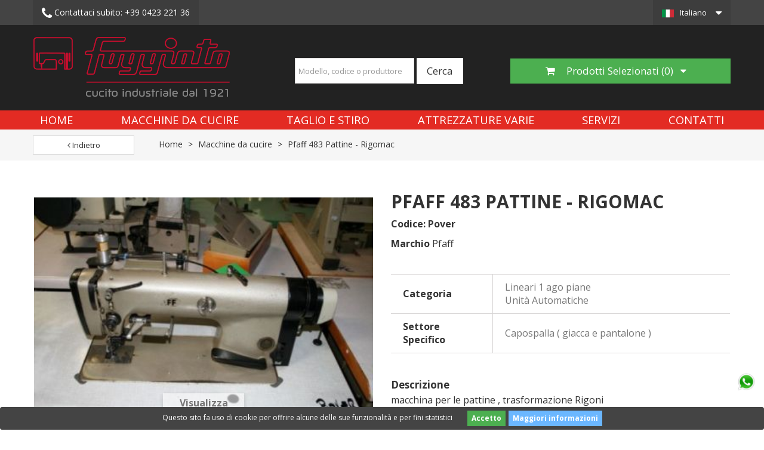

--- FILE ---
content_type: text/html; charset=utf-8
request_url: https://www.foggiato.it/it/macchine-da-cucire/2065-pfaff-483-pattine-rigomac-pover.html
body_size: 11060
content:
<!DOCTYPE HTML> 
<!--[if lt IE 7]> <html class="no-js lt-ie9 lt-ie8 lt-ie7" lang="it-it"><![endif]--> 
<!--[if IE 7]><html class="no-js lt-ie9 lt-ie8 ie7" lang="it-it"><![endif]--> 
<!--[if IE 8]><html class="no-js lt-ie9 ie8" lang="it-it"><![endif]--> 
<!--[if gt IE 8]> <html class="no-js ie9" lang="it-it"><![endif]-->
<html lang="it-it">
<head>
<meta charset="utf-8" />
<title>Pfaff 483 Pattine - Rigomac  | Foggiato</title>

<script data-keepinline="true">
    var ajaxGetProductUrl = '//www.foggiato.it/it/module/cdc_googletagmanager/async?obj=cart-action';

/* datalayer */
dataLayer = [];
dataLayer.push({"pageCategory":"product","ecommerce":{"currencyCode":"EUR","detail":{"products":[{"name":"Pfaff 483 Pattine - Rigomac","id":"","reference":"Pover","price":"0","brand":"Pfaff","category":"Macchine da cucire","link":"pfaff-483-pattine-rigomac-pover","price_tax_exc":"0","wholesale_price":"0"}]}}});
/* call to GTM Tag */
(function(w,d,s,l,i){w[l]=w[l]||[];w[l].push({'gtm.start':
new Date().getTime(),event:'gtm.js'});var f=d.getElementsByTagName(s)[0],
j=d.createElement(s),dl=l!='dataLayer'?'&l='+l:'';j.async=true;j.src=
'https://www.googletagmanager.com/gtm.js?id='+i+dl;f.parentNode.insertBefore(j,f);
})(window,document,'script','dataLayer','GTM-52QJWMC');

/* async call to avoid cache system for dynamic data */
dataLayer.push({
  'event': 'datalayer_ready'
});
</script>
<meta name="description" content="Foggiato acquista e rivende macchine da cucito industriali usate e attrezzature per taglio e stiro dal 1921. Scopri Pfaff 483 Pattine - Rigomac" />
        <meta name="keywords" content="pfaff 483 pattine - rigomac pfaff macchine per cucire" />
<meta name="generator" content="PrestaShop" />
<meta name="robots" content="index,follow" />
<meta name="viewport" content="width=device-width, minimum-scale=0.25, maximum-scale=1.6, initial-scale=1.0" />
<meta name="apple-mobile-web-app-capable" content="yes" />
<link rel="icon" type="image/vnd.microsoft.icon" href="/img/favicon.ico?1738165895" />
<link rel="shortcut icon" type="image/x-icon" href="/img/favicon.ico?1738165895" />
<link rel="preconnect" href="https://fonts.gstatic.com">
<link rel="dns-prefetch" href="https://fonts.gstatic.com">
<link rel="preconnect" href="https://www.google-analytics.com">
<link rel="dns-prefetch" href="https://www.google-analytics.com">
<link rel="preload" href="/themes/toolsmarket/fonts/fontawesome-webfont.woff2?v=4.5.0" as="font" crossorigin="anonymous">
<link rel="stylesheet" href="https://cdnjs.cloudflare.com/ajax/libs/font-awesome/6.6.0/css/all.min.css" crossorigin="anonymous">
<link rel="preload" href="https://fonts.googleapis.com/css?family=Open+Sans:300,300i,400,400i,700,700i&display=swap" as="style">
<link href="https://fonts.googleapis.com/css?family=Open+Sans:300,300i,400,400i,700,700i&display=swap" rel="stylesheet"> 
                        <link rel="preload" href="/themes/toolsmarket/css/global.css" as="style">
  
<link rel="stylesheet" href="/themes/toolsmarket/css/global.css" class="wtf" type="text/css" media="all" />
            <link rel="preload" href="/themes/toolsmarket/css/autoload/buttons.css" as="style">
  
<link rel="stylesheet" href="/themes/toolsmarket/css/autoload/buttons.css" class="wtf" type="text/css" media="all" />
            <link rel="preload" href="/themes/toolsmarket/css/autoload/digitalredfox.css" as="style">
  
<link rel="stylesheet" href="/themes/toolsmarket/css/autoload/digitalredfox.css" class="wtf" type="text/css" media="all" />
            <link rel="preload" href="/themes/toolsmarket/css/autoload/font-awesome.min.css" as="style">
  
<link rel="stylesheet" href="/themes/toolsmarket/css/autoload/font-awesome.min.css" class="wtf" type="text/css" media="all" />
            <link rel="preload" href="/themes/toolsmarket/css/autoload/footable.core.css" as="style">
  
<link rel="stylesheet" href="/themes/toolsmarket/css/autoload/footable.core.css" class="wtf" type="text/css" media="all" />
            <link rel="preload" href="/themes/toolsmarket/css/autoload/highdpi.css" as="style">
  
<link rel="stylesheet" href="/themes/toolsmarket/css/autoload/highdpi.css" class="wtf" type="text/css" media="all" />
            <link rel="preload" href="/themes/toolsmarket/css/autoload/hooks.css" as="style">
  
<link rel="stylesheet" href="/themes/toolsmarket/css/autoload/hooks.css" class="wtf" type="text/css" media="all" />
            <link rel="preload" href="/themes/toolsmarket/css/autoload/live_configurator.css" as="style">
  
<link rel="stylesheet" href="/themes/toolsmarket/css/autoload/live_configurator.css" class="wtf" type="text/css" media="all" />
            <link rel="preload" href="/themes/toolsmarket/css/autoload/productowl.carousel.css" as="style">
  
<link rel="stylesheet" href="/themes/toolsmarket/css/autoload/productowl.carousel.css" class="wtf" type="text/css" media="all" />
            <link rel="preload" href="/themes/toolsmarket/css/autoload/responsive-tables.css" as="style">
  
<link rel="stylesheet" href="/themes/toolsmarket/css/autoload/responsive-tables.css" class="wtf" type="text/css" media="all" />
            <link rel="preload" href="/themes/toolsmarket/css/autoload/style.css" as="style">
  
<link rel="stylesheet" href="/themes/toolsmarket/css/autoload/style.css" class="wtf" type="text/css" media="all" />
            <link rel="preload" href="/themes/toolsmarket/css/autoload/z-custom00001.css" as="style">
  
<link rel="stylesheet" href="/themes/toolsmarket/css/autoload/z-custom00001.css" class="wtf" type="text/css" media="all" />
            <link rel="preload" href="/themes/toolsmarket/css/autoload/z-customhome2021.css" as="style">
  
<link rel="stylesheet" href="/themes/toolsmarket/css/autoload/z-customhome2021.css" class="wtf" type="text/css" media="all" />
            <link rel="preload" href="/js/jquery/plugins/fancybox/jquery.fancybox.css" as="style">
  
<link rel="stylesheet" href="/js/jquery/plugins/fancybox/jquery.fancybox.css" class="wtf" type="text/css" media="all" />
            <link rel="preload" href="/themes/toolsmarket/css/product.css" as="style">
  
<link rel="stylesheet" href="/themes/toolsmarket/css/product.css" class="wtf" type="text/css" media="all" />
            <link rel="preload" href="/themes/toolsmarket/css/print.css" as="style">
  
<link rel="stylesheet" href="/themes/toolsmarket/css/print.css" class="wtf" type="text/css" media="print" />
            <link rel="preload" href="/js/jquery/plugins/bxslider/jquery.bxslider.css" as="style">
  
<link rel="stylesheet" href="/js/jquery/plugins/bxslider/jquery.bxslider.css" class="wtf" type="text/css" media="all" />
            <link rel="preload" href="/modules/prestablog/views/css/blog1.css" as="style">
  
<link rel="stylesheet" href="/modules/prestablog/views/css/blog1.css" class="wtf" type="text/css" media="all" />
            <link rel="preload" href="/modules/prestablog/views/css/bootstrap-modal.css" as="style">
  
<link rel="stylesheet" href="/modules/prestablog/views/css/bootstrap-modal.css" class="wtf" type="text/css" media="all" />
            <link rel="preload" href="/modules/prestablog/views/css/theme-colorpicker.css" as="style">
  
<link rel="stylesheet" href="/modules/prestablog/views/css/theme-colorpicker.css" class="wtf" type="text/css" media="all" />
            <link rel="preload" href="/themes/toolsmarket/css/modules/blocklanguages/blocklanguages.css" as="style">
  
<link rel="stylesheet" href="/themes/toolsmarket/css/modules/blocklanguages/blocklanguages.css" class="wtf" type="text/css" media="all" />
            <link rel="preload" href="/themes/toolsmarket/css/modules/blocktags/blocktags.css" as="style">
  
<link rel="stylesheet" href="/themes/toolsmarket/css/modules/blocktags/blocktags.css" class="wtf" type="text/css" media="all" />
            <link rel="preload" href="/themes/toolsmarket/css/modules/blockviewed/blockviewed.css" as="style">
  
<link rel="stylesheet" href="/themes/toolsmarket/css/modules/blockviewed/blockviewed.css" class="wtf" type="text/css" media="all" />
            <link rel="preload" href="/themes/toolsmarket/css/modules/blocktopmenu/css/blocktopmenu.css" as="style">
  
<link rel="stylesheet" href="/themes/toolsmarket/css/modules/blocktopmenu/css/blocktopmenu.css" class="wtf" type="text/css" media="all" />
            <link rel="preload" href="/themes/toolsmarket/css/modules/blocktopmenu/css/superfish-modified.css" as="style">
  
<link rel="stylesheet" href="/themes/toolsmarket/css/modules/blocktopmenu/css/superfish-modified.css" class="wtf" type="text/css" media="all" />
            <link rel="preload" href="/modules/redfoxthemecontroller/views/css/themecontroller.css" as="style">
  
<link rel="stylesheet" href="/modules/redfoxthemecontroller/views/css/themecontroller.css" class="wtf" type="text/css" media="all" />
            <link rel="preload" href="/modules/blockhomeproductslide/views/css/homeproductslide.css" as="style">
  
<link rel="stylesheet" href="/modules/blockhomeproductslide/views/css/homeproductslide.css" class="wtf" type="text/css" media="all" />
            <link rel="preload" href="/themes/toolsmarket/css/modules/blockcategories/blockcategories.css" as="style">
  
<link rel="stylesheet" href="/themes/toolsmarket/css/modules/blockcategories/blockcategories.css" class="wtf" type="text/css" media="all" />
            <link rel="preload" href="/modules/productvideo/views/css/productvideoextraright.css" as="style">
  
<link rel="stylesheet" href="/modules/productvideo/views/css/productvideoextraright.css" class="wtf" type="text/css" media="all" />
            <link rel="preload" href="/modules/quotique/views/css/quotique.css" as="style">
  
<link rel="stylesheet" href="/modules/quotique/views/css/quotique.css" class="wtf" type="text/css" media="all" />
            <link rel="preload" href="/modules/advancedcms/views/css/cmsfront_base.css" as="style">
  
<link rel="stylesheet" href="/modules/advancedcms/views/css/cmsfront_base.css" class="wtf" type="text/css" media="all" />
            <link rel="preload" href="/modules/advancedcms/views/css/blocks/AdvancedCmsBlockCategory/front/AdvancedCmsBlockCategory.css" as="style">
  
<link rel="stylesheet" href="/modules/advancedcms/views/css/blocks/AdvancedCmsBlockCategory/front/AdvancedCmsBlockCategory.css" class="wtf" type="text/css" media="all" />
            <link rel="preload" href="/modules/advancedcms/views/css/blocks/AdvancedCmsBlockCategorySlider/front/AdvancedCmsBlockCategorySlider.css" as="style">
  
<link rel="stylesheet" href="/modules/advancedcms/views/css/blocks/AdvancedCmsBlockCategorySlider/front/AdvancedCmsBlockCategorySlider.css" class="wtf" type="text/css" media="all" />
            <link rel="preload" href="/js/jquery/ui/themes/base/jquery.ui.core.css" as="style">
  
<link rel="stylesheet" href="/js/jquery/ui/themes/base/jquery.ui.core.css" class="wtf" type="text/css" media="all" />
            <link rel="preload" href="/js/jquery/ui/themes/base/jquery.ui.datepicker.css" as="style">
  
<link rel="stylesheet" href="/js/jquery/ui/themes/base/jquery.ui.datepicker.css" class="wtf" type="text/css" media="all" />
            <link rel="preload" href="/js/jquery/ui/themes/base/jquery.ui.theme.css" as="style">
  
<link rel="stylesheet" href="/js/jquery/ui/themes/base/jquery.ui.theme.css" class="wtf" type="text/css" media="all" />
            <link rel="preload" href="/js/jquery/ui/themes/base/jquery.ui.slider.css" as="style">
  
<link rel="stylesheet" href="/js/jquery/ui/themes/base/jquery.ui.slider.css" class="wtf" type="text/css" media="all" />
            <link rel="preload" href="/js/jquery/plugins/timepicker/jquery-ui-timepicker-addon.css" as="style">
  
<link rel="stylesheet" href="/js/jquery/plugins/timepicker/jquery-ui-timepicker-addon.css" class="wtf" type="text/css" media="all" />
            <link rel="preload" href="/modules/formmaker/views/css/formbuilder.front.css" as="style">
  
<link rel="stylesheet" href="/modules/formmaker/views/css/formbuilder.front.css" class="wtf" type="text/css" media="all" />
            <link rel="preload" href="/modules/formmaker/views/css/spectrum.css" as="style">
  
<link rel="stylesheet" href="/modules/formmaker/views/css/spectrum.css" class="wtf" type="text/css" media="all" />
            <link rel="preload" href="/themes/toolsmarket/css/modules/blockcontact/blockcontact.css" as="style">
  
<link rel="stylesheet" href="/themes/toolsmarket/css/modules/blockcontact/blockcontact.css" class="wtf" type="text/css" media="all" />
            <link rel="preload" href="/modules/blockredfoxcategories/views/css/redfoxcategories.css" as="style">
  
<link rel="stylesheet" href="/modules/blockredfoxcategories/views/css/redfoxcategories.css" class="wtf" type="text/css" media="all" />
            <link rel="preload" href="/modules/blockredfoxcategories/views/css/side-gridfive.css" as="style">
  
<link rel="stylesheet" href="/modules/blockredfoxcategories/views/css/side-gridfive.css" class="wtf" type="text/css" media="all" />
            <link rel="preload" href="/themes/toolsmarket/css/modules/blocksearch/blocksearch.css" as="style">
  
<link rel="stylesheet" href="/themes/toolsmarket/css/modules/blocksearch/blocksearch.css" class="wtf" type="text/css" media="all" />
            <link rel="preload" href="/js/jquery/plugins/autocomplete/jquery.autocomplete.css" as="style">
  
<link rel="stylesheet" href="/js/jquery/plugins/autocomplete/jquery.autocomplete.css" class="wtf" type="text/css" media="all" />
            <link rel="preload" href="/themes/toolsmarket/css/product_list.css" as="style">
  
<link rel="stylesheet" href="/themes/toolsmarket/css/product_list.css" class="wtf" type="text/css" media="all" />
                		
<!-- ProductVideo vars -->
<link rel="canonical" href="https://www.foggiato.it/it/macchine-da-cucire/2065-pfaff-483-pattine-rigomac-pover.html">
<link rel="alternate" href="https://www.foggiato.it/it/macchine-da-cucire/2065-pfaff-483-pattine-rigomac-pover.html" hreflang="it-it">
<link rel="alternate" href="https://www.foggiato.it/en/sewing-machines/2065-pfaff-483-pattine-rigomac-pover.html" hreflang="en-US">
<link rel="alternate" href="https://www.foggiato.it/en/sewing-machines/2065-pfaff-483-pattine-rigomac-pover.html" hreflang="x-default">

        
        <!--[if IE 8]>
		<script src="https://oss.maxcdn.com/libs/html5shiv/3.7.0/html5shiv.js"></script>
		<script src="https://oss.maxcdn.com/libs/respond.js/1.3.0/respond.min.js"></script>
		<![endif]-->
        </head>
        <body id="product" class="product product-2065 product-pfaff-483-pattine-rigomac-pover category-25 category-macchine-da-cucire hide-left-column hide-right-column lang_it">

<!-- Google Tag Manager (noscript) -->
<noscript><iframe src="https://www.googletagmanager.com/ns.html?id=GTM-52QJWMC"
height="0" width="0" style="display:none;visibility:hidden"></iframe></noscript>
<!-- End Google Tag Manager (noscript) -->

			<div id="page">
    					<div class="headernav">     <div class="nav">
    <div class="container">
      <div class="row">
        <nav><!-- Block languages module -->
	<div id="languages-block-top" class="languages-block">
									<div class="current current-lang-iso-it">
					<span>Italiano</span>
				</div>
												<ul id="first-languages" class="languages-block_ul toogle_content">
							<li class="selected">
										<span class="lang-iso-it">Italiano</span>
								</li>
							<li >
																				<a href="https://www.foggiato.it/en/sewing-machines/2065-pfaff-483-pattine-rigomac-pover.html" title="English">
															<span class="lang-iso-en">English</span>
									</a>
								</li>
					</ul>
	</div>
<!-- /Block languages module -->
<div class="col-xs-6 col-md-9">
    <div class="row">
        <div class="col-xs-6">
                        	<a class="phone-link-mod" href="tel:+39 0423 221 36" style="white-space: nowrap;">
            		<i class="icon-phone"></i> <span class="hide-mobile">
            		    Contattaci subito:</span> +39 0423 221 36
            		
            	</a>
                    </div>
        <div class="col-xs-6 hidden">
        	<a href="https://www.foggiato.it/it/contattarci" title="Contattaci"><i class="icon-envelope"></i> <span class="hide-mobile">Contattaci</span></a>
        </div>
    </div>
</div>

 
<!-- Module Presta Blog -->

<!-- /Module Presta Blog -->
</nav>
      </div>
    </div>
  </div>
   </div>

<div class="header-container">
  <header id="header" class="header-bottom">
    <div class="outer-container header-wrap">
      <div class="row d-flex" style="align-items: center">         <div id="header_logo" class="col-md-4 col-sm-6 col-xs-12 left_logo"> <a href="https://www.foggiato.it/" title="Foggiato"> <img class="logo img-responsive" src="https://www.foggiato.it/img/foggiato-shop-logo-1632742913.jpg" alt="Foggiato" width="330" height="100"/> </a> </div>
        <div class="center_search col-md-4"> <!-- Block search module -->
<div class="row">
    <div class="col-md-12 text-center">
        
        <div id="search_block_left" class="exclusive">
	            <div id="search_block_top" class="clearfix search_block_top">
            	<form id="searchbox" class="form-inline" method="get" action="//www.foggiato.it/it/ricerca" >
            		<input type="hidden" name="controller" value="search" />
            		<input type="hidden" name="orderby" value="position" />
            		<input type="hidden" name="orderway" value="desc" />
            		<div class="form-group">
            		    <input class="search_query form-control" style="height:43px !important;" type="text" id="search_query_top" name="search_query" placeholder="Modello, codice o produttore" value="" />
            		</div>
            		<button type="submit" name="submit_search" class="btn btn-default btn-lg">
            			<span>Cerca</span>
            		</button>
            	</form>
            </div>
        </div>
        
    </div>
</div>

<!-- /Block search module --> </div>

<div class="cart col-md-4 col-sm-6 col-xs-12 pull-right">
    <div class="dropdown quotique_cart pull-right">
      <button id="dLabel" type="button" data-toggle="dropdown" aria-haspopup="true" aria-expanded="false" class="btn btn-cart btn-lg btn-block">
        <i class="icon-shopping-cart"></i> Prodotti Selezionati&nbsp;(<span class="quotique-count">0</span>)&nbsp;&nbsp;
        <i class="icon-caret-down"></i><i class="icon-caret-up"></i>
      </button>
      <ul class="dropdown-menu" aria-labelledby="dLabel">
       <li>
           <div id="quotiqueBlock">
           <div class="block_content dropdown_block_content">
        	       		<p class="text q-no-products" >Nessun prodotto presente</p>
       		<div class="clearfix"></div>
       		<div class="buttons_bottom_block no-print q-button-list pull-right" style="display: none">
       			<button class="btn btn-primary button button-small" type="button" name="showQuotiqueList">
       				<span><i class="icon-list"></i> Vedi lista</span>
       			</button>
       		</div>
        </div>
        </div>
        </li>
      </ul>
    </div>
</div>	<!-- Menu -->
</div>
</div>
<div class="menu-top">
<div class="outer-container">
<div class="container menu-container">
	<div class="sf-contener clearfix">
		<div class="cat-title">Menu</div>
		<ul class="sf-menu d-flex  menu-content">
			<li><a href="/" title="Home">Home</a></li>
<li><a href="https://www.foggiato.it/it/25-macchine-da-cucire" title="Macchine da cucire">Macchine da cucire</a></li><li><a href="https://www.foggiato.it/it/37-taglio-e-stiro" title="Taglio e Stiro">Taglio e Stiro</a></li><li><a href="https://www.foggiato.it/it/39-attrezzature-varie" title="Attrezzature varie">Attrezzature varie</a></li><li><a href="https://www.foggiato.it/it/cms/21/servizi-macchine-cucire-usate" title="Servizi">Servizi</a></li>

<li><a href="https://www.foggiato.it/it/cms/3/contatti" title="Contatti">Contatti</a></li>


           
					</ul>
	</div>
</div>
	<!--/ Menu -->

<div class="lgcookieslaw_banner">
	<form method="post" action="#">
				<div class="lgcookieslaw_container">
						<div class="lgcookieslaw_message"><p>Questo sito fa uso di cookie per offrire alcune delle sue funzionalità e per fini statistici</p></div>
							<div class="lgcookieslaw_button_container">
					<div>
						<input name="aceptocookies" class="lgcookieslaw_btn" type="submit" value="Accetto" >
					</div>
					<div>
						<a class="lgcookieslaw_btn"  target="_blank"  href="https://www.foggiato.it/it/content/12-cookie-policy" >
							Maggiori informazioni
						</a>
					</div>
				</div>
					</div>
					</form>
</div>
<!-- Block search module TOP -->
<div class="container search-container hidden">
    <div class="row">
        <div class="col-lg-4 col-lg-offset-8 col-md-5 col-md-offset-7 col-xs-12">
            <div id="search_block_top" class="clearfix search_block_top">
            	<form id="searchbox" class="form-inline" method="get" action="//www.foggiato.it/it/ricerca" >
            		<input type="hidden" name="controller" value="search" />
            		<input type="hidden" name="orderby" value="position" />
            		<input type="hidden" name="orderway" value="desc" />
            		<div class="form-group">
            		    <input class="search_query form-control" type="text" id="search_query_top" name="search_query" placeholder="Modello, codice o produttore" value="" />
            		</div>
            		<button type="submit" name="submit_search" class="btn btn-default">
            			<span>Cerca</span>
            		</button>
            	</form>
            </div>
        </div>
        
    </div>
    
</div>

<!-- /Block search module TOP -->

    </div>
    </div>
  </header>
  
  <!--<div class="whatsapp-button">
      <a href="https://wa.me/393386202543?text=Salve%2C+vorrei+ricevere+informazioni" class="anchor-link">
          <i class="fa-brands fa-whatsapp fa-2xl text-white"></i>
      </a>
  </div>-->
          <div class="whatsapp-button">
          <a href="https://wa.me/393386202543?text=Buongiorno,+vorrei+avere+maggiori+informazioni+sui+vostri+prodotti" rel="nofollow" class="anchor-link" target="_blank">
            <img src="/img/whatsapp.png" width="50" height="50">
          </a>
      </div>
      
<div id="wrapper1">
                      <!-- Block search module TOP -->
<div class="container search-container hidden">
    <div class="row">
        <div class="col-lg-4 col-lg-offset-8 col-md-5 col-md-offset-7 col-xs-12">
            <div id="search_block_top" class="clearfix search_block_top">
            	<form id="searchbox" class="form-inline" method="get" action="//www.foggiato.it/it/ricerca" >
            		<input type="hidden" name="controller" value="search" />
            		<input type="hidden" name="orderby" value="position" />
            		<input type="hidden" name="orderway" value="desc" />
            		<div class="form-group">
            		    <input class="search_query form-control" type="text" id="search_query_top" name="search_query" placeholder="Modello, codice o produttore" value="" />
            		</div>
            		<button type="submit" name="submit_search" class="btn btn-default">
            			<span>Cerca</span>
            		</button>
            	</form>
            </div>
        </div>
        
    </div>
    
</div>

<!-- /Block search module TOP -->

    
          
	    	<div class="op-breadcrumb">   <div class="breadcrumb-container">
<div class="container">
    <div class="row">
        <div class="col-xs-12 col-sm-6 col-md-3 col-lg-2">
            <a class="btn btn-block btn-default breadcrumb-back" href="javascript:history.back()"><i class="icon icon-angle-left"></i> Indietro</a>
        </div>
        <div class="col-md-9 col-lg-10 hidden-sm hidden-xs">
            <!-- Breadcrumb -->

 <div class="breadcrumb clearfix" itemscope itemtype="http://schema.org/BreadcrumbList">
   <span itemprop="itemListElement" itemscope itemtype="http://schema.org/ListItem">
      <a class="" itemprop="item" href="https://www.foggiato.it/"
         title="Return to Home">
         Home
      </a>
      <span class="navigation-pipe">></span>
      <meta itemprop="position" content="1">
      <meta itemprop="name" content="Home">
   </span>
         <span itemprop="itemListElement" itemscope itemtype="http://schema.org/ListItem">
         <a itemprop="item" href="https://www.foggiato.it/it/25-macchine-da-cucire" title="Macchine da cucire">
            Macchine da cucire
         </a>
                     <span class="navigation-pipe">></span>
                  <meta itemprop="position" content="2">
         <meta itemprop="name" content="Macchine da cucire">
      </span>
         <span itemprop="itemListElement" itemscope itemtype="http://schema.org/ListItem">
         <a itemprop="item" href="https://www.foggiato.it/it/macchine-da-cucire/2065-pfaff-483-pattine-rigomac-pover.html" title="Pfaff 483 Pattine - Rigomac">
            Pfaff 483 Pattine - Rigomac
         </a>
                  <meta itemprop="position" content="3">
         <meta itemprop="name" content="Pfaff 483 Pattine - Rigomac">
      </span>
   </div>
        </div>
    </div>

</div>
<!-- /Breadcrumb -->
</div>

   </div>
 <!-- Page_name == 'category' --> 



  
<div class="columns-container">
<div class="container_column">
<div id="columns" class="outer-container">
<div class="row">
                                                <div id="center_column" class="center_column col-xs-12 col-sm-12">
                            <!-- Block search module TOP -->
<div class="container search-container hidden">
    <div class="row">
        <div class="col-lg-4 col-lg-offset-8 col-md-5 col-md-offset-7 col-xs-12">
            <div id="search_block_top" class="clearfix search_block_top">
            	<form id="searchbox" class="form-inline" method="get" action="//www.foggiato.it/it/ricerca" >
            		<input type="hidden" name="controller" value="search" />
            		<input type="hidden" name="orderby" value="position" />
            		<input type="hidden" name="orderway" value="desc" />
            		<div class="form-group">
            		    <input class="search_query form-control" type="text" id="search_query_top" name="search_query" placeholder="Modello, codice o produttore" value="" />
            		</div>
            		<button type="submit" name="submit_search" class="btn btn-default">
            			<span>Cerca</span>
            		</button>
            	</form>
            </div>
        </div>
        
    </div>
    
</div>

<!-- /Block search module TOP -->

								                                      
                        		                         		    

							<div itemscope itemtype="https://schema.org/Product">
	<meta itemprop="url" content="https://www.foggiato.it/it/macchine-da-cucire/2065-pfaff-483-pattine-rigomac-pover.html">
	<div class="primary_block row product-container ">
        						<!-- left infos-->
		<div class="pb-left-column col-xs-12 col-sm-4 col-md-5">
        	
			<!-- product img-->
			<div id="image-block" class="clearfix">
																	<span id="view_full_size">
													<img id="bigpic" itemprop="image" src="https://www.foggiato.it/987-large_default/pfaff-483-pattine-rigomac-pover.jpg" title="Pfaff 483 Pattine - Rigomac  usata Macchine da cucire" alt="Pfaff 483 Pattine - Rigomac  usata Macchine da cucire" width="400" height="300"/>
															<span class="span_link no-print">Visualizza ingrandito</span>
																		</span>
							</div> <!-- end image-block -->
							<!-- thumbnails -->
				<div id="views_block" class="clearfix hidden">
										<div id="thumbs_list">
						<ul id="thumbs_list_frame">
																																																						
                                <li id="thumbnail_987" class="last">
									<a href="https://www.foggiato.it/987-thickbox_default/pfaff-483-pattine-rigomac-pover.jpg"	data-fancybox-group="other-views" class="fancybox shown" title="Pfaff 483 Pattine - Rigomac  usata Macchine da cucire">
										<img class="img-responsive" id="thumb_987" src="https://www.foggiato.it/987-cart_default/pfaff-483-pattine-rigomac-pover.jpg" alt="Pfaff 483 Pattine - Rigomac  usata Macchine da cucire" title="Pfaff 483 Pattine - Rigomac  usata Macchine da cucire" height="60" width="80" itemprop="image" />
									</a>
								</li>
																			</ul>
					</div> <!-- end thumbs_list -->
									</div> <!-- end views-block -->
				<!-- end thumbnails -->
								</div> <!-- end pb-left-column -->
		<!-- end left infos-->
		<!-- center infos -->
		<div class="pb-center-column col-xs-12 col-sm-4">
						<h1 itemprop="name">Pfaff 483 Pattine - Rigomac</h1>
			<p id="product_reference">
				<label>Codice: </label>
				<span class="editable" itemprop="sku" content="Pover">Pover</span>
				<span class="hidden" itemprop="mpn">fgt-Pover</span>
			</p>
            <p class="spec brand">
                <label class="caption">Marchio</label>
                
                <span class="value" itemprop="brand">Pfaff</span>
            </p>
            			
			
            <!-- pb-right-column-->
		<div class="pb-right-column col-xs-12">
						<!-- add to cart form-->
			<form id="buy_block" action="https://www.foggiato.it/it/carrello" method="post">
				<!-- hidden datas -->
				<p class="hidden">
					<input type="hidden" name="token" value="e13ab42715acf1234edf7aa32eb728dd" />
					<input type="hidden" name="id_product" value="2065" id="product_page_product_id" />
					<input type="hidden" name="add" value="1" />
					<input type="hidden" name="id_product_attribute" id="idCombination" value="" />
				</p>
				<div class="box-info-product">
					<div class="content_prices clearfix">
						 
						
                        
						<div class="clear"></div>
					</div> <!-- end content_prices -->
                    
                    			<!-- availability or doesntExist -->
			<p id="availability_statut" style="display: none;">
				
				<span id="availability_value" class="label label-danger">Questo prodotto non &egrave; pi&ugrave; disponibile</span>
			</p>
											<p class="warning_inline" id="last_quantities" style="display: none" >Attenzione: Ultimi articoli in magazzino!</p>
						<p id="availability_date" style="display: none;">
				<span id="availability_date_label">Disponibile dal:</span>
				<span id="availability_date_value"></span>
			</p>
			<!-- Out of stock hook -->
			<div id="oosHook">
				
			</div>
					<div class="product_attributes clearfix">
						<!-- quantity wanted -->
												<!-- minimal quantity wanted -->
						<p id="minimal_quantity_wanted_p" style="display: none;">
							La quantit&agrave; minima ordinabile per questo prodotto &egrave; <b id="minimal_quantity_label">1</b>
						</p>
						                            <!-- attributes -->
                            <div id="attributes">
                                <div class="clearfix"></div>
                                
                                <table class="table-data-sheet test">
                					                					<tr class="odd">
                						                						<td>Categoria</td>
                						<td>Lineari 1 ago piane</td>
                						                					</tr>
                					                					<tr class="even">
                						                						<td>Categoria</td>
                						<td>Unità Automatiche</td>
                						                					</tr>
                					                					<tr class="odd">
                						                						<td>Settore Specifico</td>
                						<td>Capospalla ( giacca e pantalone )</td>
                						                					</tr>
                					                				</table>
                                <div class="clearfix"></div>
                            </div> <!-- end attributes -->
											</div> <!-- end product_attributes -->
									<div id="short_description_block">
										    <h4>Descrizione</h4>
						<div id="description_content" class="" itemprop="description"><p>macchina per le pattine , trasformazione Rigoni</p></div>
					
					<!--						<p class="buttons_bottom_block">
							<a href="javascript:{}" class="button">
								Maggiori dettagli
							</a>
						</p>
										-->
				</div> <!-- end short_description_block -->
								<div class="box-cart-bottom">
                    	<div class="extra_button">
						<div class="unvisible">
							<p id="add_to_cart" class="buttons_bottom_block no-print rx-cart">
                              
								<button type="submit" name="Submit" class="exclusive">
									<span><i class="icon-shopping-cart"></i>Aggiungi al carrello</span>
								</button>
                              
							</p>
						</div>
                        



<div class="quotique_product" id="quotiqueBlock">
    <div class="row">
        <div class="col-md-8 col-sm-12 col-xs-12">
            <p id="addProductToList" class="no-print">
        		        		<button type="button" name="addProductToList" class="btn btn-primary btn-lg btn-block addproducttolistbutton" onclick="addToCartDL()"><span><i class="icon-list"></i> Richiedi preventivo</span></button>
        		        	</p>
        </div>
    </div>
	
	
</div>						
                        </div>
                     
					</div> <!-- end box-cart-bottom -->
				</div> <!-- end box-info-product -->
			</form>
			            
		</div> <!-- end pb-right-column-->
			
			<!-- Product Columns -->
<!-- Video Product Extra left End --><!-- Video Product Extra Right Start -->
<!-- Video Product Extra Right End -->							<!-- usefull links-->
				<ul id="usefull_link_block" class="clearfix no-print">
										
					
				</ul>
					</div>
		<!-- end center infos-->
		
	</div> <!-- end primary_block -->

		<!--end HOOK_PRODUCT_TAB -->
	</div> <!-- itemscope product wrapper -->











	







	
	














	
	

	
	
	
 










</div>

<!-- #center_column --> 

</div>
<!-- .row -->


</div>
<!-- #columns -->

</div>
<!-- #wrapper -->

</div>


<!-- .columns-container -->
<div class="container"> 
 

</div>
<!-- Footer -->
<div class="footer-container">

  <footer id="footer"  class="container">
    
      <div class="main_footer">
        <div class="hook_footer"> 
<meta http-equiv="content-type" content="application/xhtml+xml; charset=UTF-8" />
	<!-- the necessary css for UItoTop -->	
	<link rel="stylesheet" type="text/css" media="screen,projection" href="/modules/totop/views/css/ui.totop.css" />
	
	<!-- easing plugin ( optional ) -->
	<!-- UItoTop plugin -->                                        
                
                
                

                            
                
    
                
                
                
                
                
            <section id="block_contact_infos" class="footer-block col-xs-12 col-sm-4">
<h4>Informazioni</h4>
<ul class="toggle-footer icons-ul">
<li><i class="icon-map-marker icon-li"></i>F.lli Foggiato Srl, Via&nbsp;Enrico Fermi n&deg; 49<br /> 31044 Montebelluna (TV) Italy</li>
<li>P. IVA 03326320268&nbsp;</li>
<li><i class="icon-phone icon-li"></i>Contattaci subito: <a href="tel:+39042322136"><span>+39 (0)423 22136</span></a></li>
<li>Email: <span><a href="mailto:%66%72%61%6e%63%65%73%63%6f@%66%6f%67%67%69%61%74%6f.%69%74">francesco@foggiato.it</a></span></li>
</ul>
</section>
    
                                            
                
                
                

                            
                
    
                
                
                
                
                
            <section class="footer-block col-xs-12 col-sm-2">
<h4>AZIENDA</h4>
<ul class="toggle-footer">
<li class="item"><a href="/it/cms/5/la-nostra-storia" title="La nostra storia"> La nostra storia</a></li>
<li class="item"><a href="/it/cms/4/perche-sceglierci" title="La nostra storia"> Perch&eacute; sceglierci </a></li>
<li class="item"><a href="/it/cms/1/dove-siamo" title="Dove siamo"> Dove siamo </a></li>
<li class="item"><a href="https://www.foggiato.it/it/cms/2/vendita-acquisto-macchine-cucire-usate" title="Vendi e compra con noi"> Vendi e compra con noi</a></li>
<li class="item"><a href="/it/cms/7/prodotti-esclusivi" title=" Prodotti Esclusivi"> Prodotti Esclusivi</a></li>
<li class="item"><a href="https://www.youtube.com/channel/UCEyJKBN2AmvBeCbsvLvnB5g" title="Test & Video" target="_blank"> Test & Video</a></li>
<li class="item"><a href="https://www.foggiato.it/it/41-macchine-che-cerchiamo" title=""> Macchine che cerchiamo </a></li>
<li class="item"><a href="/it/cms/3/contatti" title="Contattaci"> Contattaci </a></li>
<li class="item"><a href="/it/content/13-trasparenza" title="Trasparenza"> Trasparenza</a></li>
</ul>
</section>
    
                                            
                
                
                

                            
                
    
                
                
                
                
                
            <section class="blockcategories_footer footer-block col-xs-12 col-sm-2">
<h4>Prodotti</h4>
<div class="category_footer toggle-footer">
<div class="list">
<ul class="tree dynamized" style="display: block;">
<li><a href="https://www.foggiato.it/it/25-macchine-per-cucire" title=""> Macchine per cucire </a></li>
<li><a href="https://www.foggiato.it/it/37-taglio-e-stiro" title=""> Taglio e Stiro </a></li>
<li><a href="https://www.foggiato.it/it/39-attrezzature-varie" title=""> Attrezzature varie </a></li>
</ul>
</div>
</div>
<!-- .category_footer --></section>
    
                                            
                
                
                

                            
                
    
                
                
                
                
                
            <section class="footer-block col-xs-12 col-sm-4">
<h4>NEWSLETTER</h4>
<div class="toggle-footer">
<p>Iscriviti subito alla Newsletter, riceverai in anteprima tutti i nostri aggiornamenti sulle occasioni che saranno disponibili a magazzino !<br /><br /><a href="/it/content/11-newsletter" class="btn btn-default "><span>Iscriviti <i class="icon-angle-right"></i></span></a></p>
</div>
</section>
    
                                            
                
                
                

                            
                
    
                
                
                
                
                
            <section class="footer-block col-xs-12 col-sm-12"><hr />
<p style="text-align: center;"><small><strong>Info e privacy:</strong> <a href="https://www.foggiato.it/it/content/2-privacy" title="Privacy policy">Privacy policy</a> </small></p>
</section>
    
     </div>
      </div>
    
  </footer>
</div>

	</div><!-- #wrapper1 -->
    
<!-- #footer -->
</div>
</div>
<!-- #page -->
<script type="text/javascript">
var AccessDenied = 'Access denied: ';
var FancyboxI18nClose = 'Chiudi';
var FancyboxI18nNext = 'Successivo';
var FancyboxI18nPrev = 'Precedente';
var GrowlAddToCart = 'added to cart';
var PS_CATALOG_MODE = true;
var ajaxsearch = true;
var allowBuyWhenOutOfStock = false;
var attribute_anchor_separator = '-';
var attributesCombinations = [];
var availableLaterValue = '';
var availableNowValue = '';
var baseDir = 'https://www.foggiato.it/';
var baseUri = 'https://www.foggiato.it/';
var blocksearch_type = 'top';
var contentOnly = false;
var currency = {"id":1,"name":"Euro","iso_code":"EUR","iso_code_num":"978","sign":"\u20ac","blank":"1","conversion_rate":"1.000000","deleted":"0","format":"2","decimals":"1","active":"1","prefix":"","suffix":" \u20ac","id_shop_list":null,"force_id":false};
var currencyBlank = 1;
var currencyFormat = 2;
var currencyRate = 1;
var currencySign = '€';
var currentDate = '2026-01-31 21:30:06';
var customerGroupWithoutTax = false;
var customizationFields = false;
var customizationId = null;
var default_eco_tax = 0;
var displayList = true;
var displayPrice = 0;
var doesntExist = 'Il prodotto non esiste in questo modello. Scegline un altro.';
var doesntExistNoMore = 'Questo prodotto non è più disponibile';
var doesntExistNoMoreBut = 'con questi attributi, ma è disponibile con altri.';
var ecotaxTax_rate = 0;
var fieldRequired = 'Si prega di compilare tutti i campi obbligatori, quindi salvare la personalizzazione.';
var groupReduction = 0;
var highDPI = false;
var idDefaultImage = 987;
var id_lang = 1;
var id_product = 2065;
var img_prod_dir = 'https://www.foggiato.it/img/p/';
var img_ps_dir = 'https://www.foggiato.it/img/';
var instantsearch = true;
var isGuest = 0;
var isLogged = 0;
var isMobile = false;
var jqZoomEnabled = false;
var maxQuantityToAllowDisplayOfLastQuantityMessage = 0;
var minimalQuantity = 1;
var noTaxForThisProduct = false;
var oosHookJsCodeFunctions = [];
var page_name = 'product';
var priceDisplayMethod = 0;
var priceDisplayPrecision = 2;
var productAvailableForOrder = true;
var productBasePriceTaxExcl = 0;
var productBasePriceTaxExcluded = 0;
var productBasePriceTaxIncl = 0;
var productHasAttributes = false;
var productPrice = 0;
var productPriceTaxExcluded = 0;
var productPriceTaxIncluded = 0;
var productPriceWithoutReduction = 0;
var productReference = 'Pover';
var productShowPrice = false;
var productUnitPriceRatio = 0;
var product_fileButtonHtml = 'Seleziona file';
var product_fileDefaultHtml = 'Nessun file selezionato';
var product_specific_price = [];
var quantitiesDisplayAllowed = false;
var quantityAvailable = 0;
var quickView = true;
var reduction_percent = 0;
var reduction_price = 0;
var roundMode = 2;
var search_url = 'https://www.foggiato.it/it/ricerca';
var specific_currency = false;
var specific_price = 0;
var static_token = 'e13ab42715acf1234edf7aa32eb728dd';
var stock_management = 1;
var taxRate = 22;
var token = 'e13ab42715acf1234edf7aa32eb728dd';
var uploading_in_progress = 'Caricamento in corso, attendere prego ...';
var usingSecureMode = true;
</script>
<script type="text/javascript" src="/js/jquery/jquery-1.11.0.min.js"></script>
<script type="text/javascript" src="/js/jquery/jquery-migrate-1.2.1.min.js"></script>
<script type="text/javascript" src="/js/jquery/plugins/jquery.easing.js"></script>
<script type="text/javascript" src="/js/tools.js"></script>
<script type="text/javascript" src="/themes/toolsmarket/js/global.js"></script>
<script type="text/javascript" src="/themes/toolsmarket/js/autoload/10-bootstrap.min.js"></script>
<script type="text/javascript" src="/themes/toolsmarket/js/autoload/15-jquery.total-storage.min.js"></script>
<script type="text/javascript" src="/themes/toolsmarket/js/autoload/jquery.mCustomScrollbar.concat.min.js"></script>
<script type="text/javascript" src="/themes/toolsmarket/js/autoload/main.js"></script>
<script type="text/javascript" src="/themes/toolsmarket/js/autoload/productowl.carousel.js"></script>
<script type="text/javascript" src="/themes/toolsmarket/js/autoload/productowl-c.js"></script>
<script type="text/javascript" src="/js/jquery/plugins/fancybox/jquery.fancybox.js"></script>
<script type="text/javascript" src="/js/jquery/plugins/jquery.idTabs.js"></script>
<script type="text/javascript" src="/js/jquery/plugins/jquery.scrollTo.js"></script>
<script type="text/javascript" src="/js/jquery/plugins/jquery.serialScroll.js"></script>
<script type="text/javascript" src="/js/jquery/plugins/bxslider/jquery.bxslider.js"></script>
<script type="text/javascript" src="/themes/toolsmarket/js/product.js"></script>
<script type="text/javascript" src="/modules/prestablog/views/js/popup.js"></script>
<script type="text/javascript" src="https://www.google.com/recaptcha/api.js"></script>
<script type="text/javascript" src="/themes/toolsmarket/js/modules/blocktopmenu/js/hoverIntent.js"></script>
<script type="text/javascript" src="/themes/toolsmarket/js/modules/blocktopmenu/js/superfish-modified.js"></script>
<script type="text/javascript" src="/themes/toolsmarket/js/modules/blocktopmenu/js/blocktopmenu.js"></script>
<script type="text/javascript" src="/modules/blockhomeproductslide/views/js/blockhomeproductslide.js"></script>
<script type="text/javascript" src="/modules/blockhomeproductslide/views/js/redfoxhomefeatured.js"></script>
<script type="text/javascript" src="/modules/blockhomeproductslide/views/js/homeproductslide.carousel.js"></script>
<script type="text/javascript" src="/modules/blockhomeproductslide/views/js/jquery.introLoader.js"></script>
<script type="text/javascript" src="/themes/toolsmarket/js/tools/treeManagement.js"></script>
<script type="text/javascript" src="/modules/productvideo/views/js/productvideoextraright.js"></script>
<script type="text/javascript" src="/modules/multifeatures/views/js/multifeatures_front.js"></script>
<script type="text/javascript" src="/modules/quotique/views/js/quotique.js"></script>
<script type="text/javascript" src="/modules/advancedcms/views/js/adcms_front.js"></script>
<script type="text/javascript" src="/modules/advancedcms/views/js/blocks/AdvancedCmsBlockCategorySlider/front/AdvancedCmsBlockCategorySlider.js"></script>
<script type="text/javascript" src="/modules/advancedcms/views/js/blocks/AdvancedCmsBlockImageSlider/front/AdvancedCmsBlockImageSlider.js"></script>
<script type="text/javascript" src="/modules/advancedcms/views/js/blocks/AdvancedCmsBlockManufacturerSlider/front/AdvancedCmsBlockManufacturerSlider.js"></script>
<script type="text/javascript" src="/modules/advancedcms/views/js/blocks/AdvancedCmsBlockProductSlider/front/AdvancedCmsBlockProductSlider.js"></script>
<script type="text/javascript" src="/js/jquery/ui/jquery.ui.core.min.js"></script>
<script type="text/javascript" src="/js/jquery/ui/jquery.ui.datepicker.min.js"></script>
<script type="text/javascript" src="/js/jquery/ui/i18n/jquery.ui.datepicker-it.js"></script>
<script type="text/javascript" src="/js/jquery/ui/jquery.ui.widget.min.js"></script>
<script type="text/javascript" src="/js/jquery/ui/jquery.ui.mouse.min.js"></script>
<script type="text/javascript" src="/js/jquery/ui/jquery.ui.slider.min.js"></script>
<script type="text/javascript" src="/js/jquery/plugins/timepicker/jquery-ui-timepicker-addon.js"></script>
<script type="text/javascript" src="/modules/formmaker/views/js/jquery.ui.widget.js"></script>
<script type="text/javascript" src="/modules/formmaker/views/js/jquery.iframe-transport.js"></script>
<script type="text/javascript" src="/modules/formmaker/views/js/jquery.fileupload.js"></script>
<script type="text/javascript" src="/modules/formmaker/views/js/formfront.js"></script>
<script type="text/javascript" src="/modules/formmaker/views/js/spectrum.js"></script>
<script type="text/javascript" src="/modules/blockredfoxcategories/views/js/redfoxcategories.js"></script>
<script type="text/javascript" src="/modules/blockredfoxcategories/views/js/jquery.isotope.min.js"></script>
<script type="text/javascript" src="/modules/blockredfoxcategories/views/js/redfoxcustom.js"></script>
<script type="text/javascript" src="/modules/cdc_googletagmanager/views/js/ajaxcart.js"></script>
<script type="text/javascript" src="/js/jquery/plugins/autocomplete/jquery.autocomplete.js"></script>
<script type="text/javascript" src="/themes/toolsmarket/js/modules/blocksearch/blocksearch.js"></script>
<script type="text/javascript" src="/modules/totop/views/js/easing.js"></script>
<script type="text/javascript" src="/modules/totop/views/js/jquery.ui.totop.js"></script>
<script type="text/javascript" src="/modules/totop/views/js/totop.js"></script>
<script type="text/javascript">
var pv_force_thumb_size = '1';
var pv_disable_autosize = '0';
var pv_side_position = '0';
var pv_thumb_add_width = '0';
var pv_thumb_dir = '0';
var pv_default = '1';
var pv_auto = '0';
var pv_limit = '0';
var pv_click_to_activate = '0';
var pv_rel = '0';
var pv_cont = '1';
var pv_info = '1';
var pv_priv = '0';
var pv_pos = '1';
var pv_vim_portait = '1';
var pv_vim_loop = '1';
var pv_vim_byline = '1';
var pv_vim_badge = '1';
var pv_vim_title = '1';
var pv_vim_autoplay = '0';
var pv_force_hide_preview = '0';
var pv_force_button = '0';
var pv_force_controls = '0';
var pv_force_close = '0';
var pv_no_padding = '0';
var pv_main_image = '#bigpic';
var pv_videoholder_placement = '#view_full_size';
var pv_clt = 'li';
var pv_vim_color = '#00adef';
 
var pv_video_list = false;
/*
var pv_force_thumb_size = '1';
var pv_disable_autosize = '0';
var pv_side_position = '0';
var pv_thumb_add_width = '0';
var pv_thumb_dir = '0';
var pv_default = '1';
var pv_auto = '1';
var pv_limit = '10';
var pv_click_to_activate = '0';
var pv_rel = '0';
var pv_cont = '0';
var pv_info = '0';
var pv_priv = '1';
var pv_pos = '2';
var pv_vim_portait = '1';
var pv_vim_loop = '1';
var pv_vim_byline = '1';
var pv_vim_badge = '1';
var pv_vim_title = '1';
var pv_vim_autoplay = '0';
var pv_force_hide_preview = '0';
var pv_force_button = '0';
var pv_force_controls = '0';
var pv_force_close = '0';
var pv_no_padding = '0';
var pv_main_image = '#bigpic';
var pv_videoholder_placement = '#view_full_size';
var pv_clt = 'li';
var pv_vim_color = '#da7aff';
 
var pv_video_list = false;
*/
pv_auto = '0';
var pfeatures = {"2":{"82":{"id_product":"2065","id_feature":"2","name":"Categoria","id_feature_value":"82","value":"Lineari 1 ago piane"},"95":{"id_product":"2065","id_feature":"2","name":"Categoria","id_feature_value":"95","value":"Unit\u00e0 Automatiche"}},"1":{"72":{"id_product":"2065","id_feature":"1","name":"Settore Specifico","id_feature_value":"72","value":"Capospalla ( giacca e pantalone )"}}},
                    feature_positions = {"1":["70","79","72","81","85","88"],"2":["97","102","95","107","100","101","94","76","89","92","91","86","87","109","113","71","119","99","103","104","117","74","80","82","93","77","98","106","108","83","114","75","96","69","112","84","118","111","110","90","105"]},
                    features_position = ["1","2"],
                    ordered_features = new Array();
                            ordered_features[0] = {"1":["70","79","72","81","85","88"]};
                            ordered_features[1] = {"2":["97","102","95","107","100","101","94","76","89","92","91","86","87","109","113","71","119","99","103","104","117","74","80","82","93","77","98","106","108","83","114","75","96","69","112","84","118","111","110","90","105"]};
var quotiquePath = "/modules/quotique/";
                var quotiqueListUrl = "https://www.foggiato.it/it/module/quotique/list";
                var quotiqueTrans = {
                    "Add to my list": "Richiedi preventivo",
                    "Open list": "Vedi lista",
                    "No products added yet": "Ancora nessun prodotto aggiunto",
                    "Invalid product or product attribute ID": "Prodotto o di un prodotto non valido attributo ID",
                    "Your product was successfully added": "Il prodotto è stato inserito nella richiesta",
                    "Removed from your product list": "Rimosso dalla lista dei prodotti",
                    "View my RFQ list": "Concludi la richiesta &gt; &gt;",
                    "Continue shopping": "&lt; &lt; Aggiungi altri prodotti",
                }
                        var list_products = ['all'];
                var listOnlynull_price = false;
                var listOnlyOnline = false;
                var listOnlyNotAvailable = false;
var adcms_statuses = {};
                adcms_statuses[1] = "general page error";
                adcms_statuses[2] = "restriction error";
                adcms_statuses[3] = "page link error ";
                adcms_statuses[4] = "page settings error";
var formmakerPath = "https://www.foggiato.it/it/forms/upload";
            var titleFileUploadFM = "Nessun file selezionato";
function closeinfo()
		{
			$('.lgcookieslaw_banner').hide();
		}
function removeFromCartDL(el){
        window.dataLayer = window.dataLayer || [];
        dataLayer.push(
            {
               "event":"removeFromCart",
               "ecommerce":{
                  "currencyCode":"EUR",
                  "remove":{
                     "products":[
                        {
                           "name": el.getAttribute("data-name"),
                           "id":  el.getAttribute("data-id") ,
                           "reference":  el.getAttribute("data-reference")
                        }
                     ]
                  }
               }
            }
        );
    }
window.dataLayer = window.dataLayer || [];
    dataLayer.push({
      'event': 'productDetail',
      'ecommerce': {
        'detail': {
          'currencyCode': 'EUR',
           'actionField': {'list': ''},
          'products': [{
                'name': 'Pfaff 483 Pattine - Rigomac',
                'id': '2065',
                'reference': 'Pover',
                'price': '0',
                'brand': 'Pfaff',
                'category': 'macchine-da-cucire',
           }]
         }
       }
    });
    
    function addToCartDL(){
        window.dataLayer = window.dataLayer || [];
        dataLayer.push({
          'event': 'addToCart',
          'ecommerce': {
            'currencyCode': 'EUR',
            'add': {
              'products': [{
                'name': 'Pfaff 483 Pattine - Rigomac',
                'id': '2065',
                'reference': 'Pover',
                'price': '0',
                'brand': 'Pfaff',
                'category': 'macchine-da-cucire',
               }]
            }
          }
        });
        console.log(dataLayer)
    }
var custom_list_type = 'li';
function clickProductDL(el){
       window.dataLayer=window.dataLayer||[];
       dataLayer.push({"event":"productClick",
           "ecommerce":{"click":{"currencyCode": "EUR",
            "actionField": {"list": window.location.href, "clickedLink": el.getAttribute("data-link") },
            "products":[{"name":el.getAttribute("data-name"),"id":el.getAttribute("data-id"),"reference":el.getAttribute("data-reference")}]}}
           
       });
   }
</script>
</body></html>